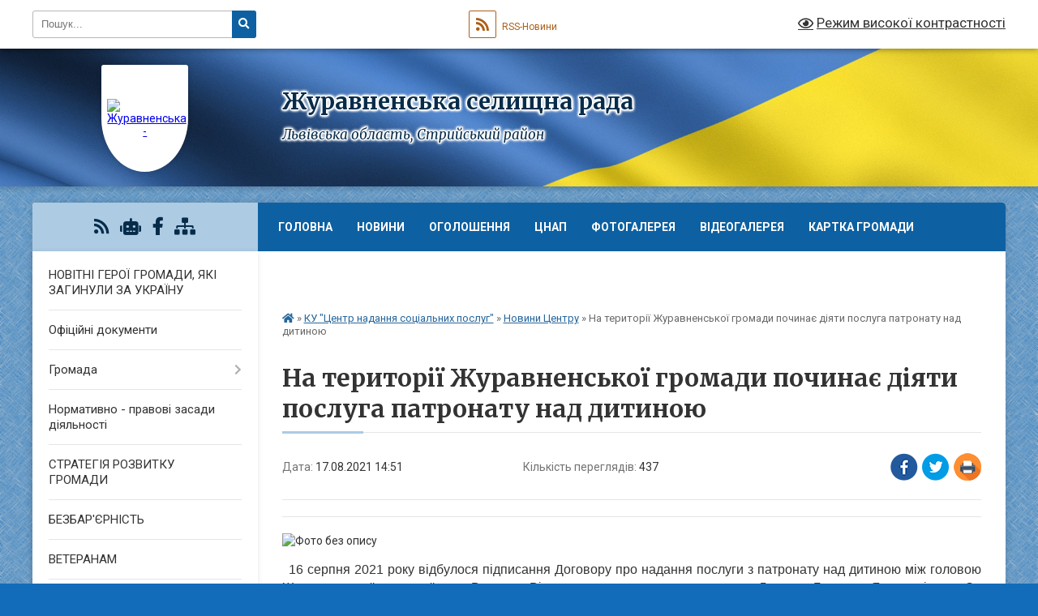

--- FILE ---
content_type: text/html; charset=UTF-8
request_url: https://zhuravnenska-gromada.gov.ua/news/1629201210/
body_size: 14043
content:
<!DOCTYPE html>
<html lang="uk">
<head>
	<!--[if IE]><meta http-equiv="X-UA-Compatible" content="IE=edge"><![endif]-->
	<meta charset="utf-8">
	<meta name="viewport" content="width=device-width, initial-scale=1">
	<!--[if IE]><script>
		document.createElement('header');
		document.createElement('nav');
		document.createElement('main');
		document.createElement('section');
		document.createElement('article');
		document.createElement('aside');
		document.createElement('footer');
		document.createElement('figure');
		document.createElement('figcaption');
	</script><![endif]-->
	<title>На території Журавненської громади починає діяти послуга патронату над дитиною | Журавненська селищна рада</title>
	<meta name="description" content=". . .   16 серпня 2021 року відбулося підписання Договору про надання послуги з патронату над дитиною між головою Журавненської селищної ради Василем Вітром та патронатним вихователем Лаврись Галиною Ярославівною. За словами голови сел">
	<meta name="keywords" content="На, території, Журавненської, громади, починає, діяти, послуга, патронату, над, дитиною, |, Журавненська, селищна, рада">

	
		<meta property="og:image" content="https://rada.info/upload/users_files/04374890/ae5f311e69bc8d0e14e9016aec7330f4.jpg">
	<meta property="og:image:width" content="1500">
	<meta property="og:image:height" content="1475">
			<meta property="og:title" content="На території Журавненської громади починає діяти послуга патронату над дитиною">
			<meta property="og:description" content="
">
			<meta property="og:type" content="article">
	<meta property="og:url" content="https://zhuravnenska-gromada.gov.ua/news/1629201210/">
		
		<link rel="apple-touch-icon" sizes="57x57" href="https://gromada.org.ua/apple-icon-57x57.png">
	<link rel="apple-touch-icon" sizes="60x60" href="https://gromada.org.ua/apple-icon-60x60.png">
	<link rel="apple-touch-icon" sizes="72x72" href="https://gromada.org.ua/apple-icon-72x72.png">
	<link rel="apple-touch-icon" sizes="76x76" href="https://gromada.org.ua/apple-icon-76x76.png">
	<link rel="apple-touch-icon" sizes="114x114" href="https://gromada.org.ua/apple-icon-114x114.png">
	<link rel="apple-touch-icon" sizes="120x120" href="https://gromada.org.ua/apple-icon-120x120.png">
	<link rel="apple-touch-icon" sizes="144x144" href="https://gromada.org.ua/apple-icon-144x144.png">
	<link rel="apple-touch-icon" sizes="152x152" href="https://gromada.org.ua/apple-icon-152x152.png">
	<link rel="apple-touch-icon" sizes="180x180" href="https://gromada.org.ua/apple-icon-180x180.png">
	<link rel="icon" type="image/png" sizes="192x192"  href="https://gromada.org.ua/android-icon-192x192.png">
	<link rel="icon" type="image/png" sizes="32x32" href="https://gromada.org.ua/favicon-32x32.png">
	<link rel="icon" type="image/png" sizes="96x96" href="https://gromada.org.ua/favicon-96x96.png">
	<link rel="icon" type="image/png" sizes="16x16" href="https://gromada.org.ua/favicon-16x16.png">
	<link rel="manifest" href="https://gromada.org.ua/manifest.json">
	<meta name="msapplication-TileColor" content="#ffffff">
	<meta name="msapplication-TileImage" content="https://gromada.org.ua/ms-icon-144x144.png">
	<meta name="theme-color" content="#ffffff">
	
	
		<meta name="robots" content="">
	
	<link rel="preconnect" href="https://fonts.googleapis.com">
	<link rel="preconnect" href="https://fonts.gstatic.com" crossorigin>
	<link href="https://fonts.googleapis.com/css?family=Merriweather:400i,700|Roboto:400,400i,700,700i&amp;subset=cyrillic-ext" rel="stylesheet">

    <link rel="preload" href="https://cdnjs.cloudflare.com/ajax/libs/font-awesome/5.9.0/css/all.min.css" as="style">
	<link rel="stylesheet" href="https://cdnjs.cloudflare.com/ajax/libs/font-awesome/5.9.0/css/all.min.css" integrity="sha512-q3eWabyZPc1XTCmF+8/LuE1ozpg5xxn7iO89yfSOd5/oKvyqLngoNGsx8jq92Y8eXJ/IRxQbEC+FGSYxtk2oiw==" crossorigin="anonymous" referrerpolicy="no-referrer" />
	
	
    <link rel="preload" href="//gromada.org.ua/themes/ukraine/css/styles_vip.css?v=3.38" as="style">
	<link rel="stylesheet" href="//gromada.org.ua/themes/ukraine/css/styles_vip.css?v=3.38">
	
	<link rel="stylesheet" href="//gromada.org.ua/themes/ukraine/css/103757/theme_vip.css?v=1769005656">
	
		<!--[if lt IE 9]>
	<script src="https://oss.maxcdn.com/html5shiv/3.7.2/html5shiv.min.js"></script>
	<script src="https://oss.maxcdn.com/respond/1.4.2/respond.min.js"></script>
	<![endif]-->
	<!--[if gte IE 9]>
	<style type="text/css">
		.gradient { filter: none; }
	</style>
	<![endif]-->

</head>
<body class="">

	<a href="#top_menu" class="skip-link link" aria-label="Перейти до головного меню (Alt+1)" accesskey="1">Перейти до головного меню (Alt+1)</a>
	<a href="#left_menu" class="skip-link link" aria-label="Перейти до бічного меню (Alt+2)" accesskey="2">Перейти до бічного меню (Alt+2)</a>
    <a href="#main_content" class="skip-link link" aria-label="Перейти до головного вмісту (Alt+3)" accesskey="3">Перейти до текстового вмісту (Alt+3)</a>

	

		<div id="all_screen">

						<section class="search_menu">
				<div class="wrap">
					<div class="row">
						<div class="grid-25 fl">
							<form action="https://zhuravnenska-gromada.gov.ua/search/" class="search">
								<input type="text" name="q" value="" placeholder="Пошук..." aria-label="Введіть пошукову фразу" required>
								<button type="submit" name="search" value="y" aria-label="Натисніть, щоб здійснити пошук"><i class="fa fa-search"></i></button>
							</form>
							<a id="alt_version_eye" href="#" title="Режим високої контрастності" onclick="return set_special('305fc83e3365ba90ab7f2843797e9dbfc7136941');"><i class="far fa-eye"></i></a>
						</div>
						<div class="grid-75">
							<div class="row">
								<div class="grid-25" style="padding-top: 13px;">
									<div id="google_translate_element"></div>
								</div>
								<div class="grid-25" style="padding-top: 13px;">
									<a href="https://gromada.org.ua/rss/103757/" class="rss" title="RSS-стрічка"><span><i class="fa fa-rss"></i></span> RSS-Новини</a>
								</div>
								<div class="grid-50 alt_version_block">

									<div class="alt_version">
										<a href="#" class="set_special_version" onclick="return set_special('305fc83e3365ba90ab7f2843797e9dbfc7136941');"><i class="far fa-eye"></i> Режим високої контрастності</a>
									</div>

								</div>
								<div class="clearfix"></div>
							</div>
						</div>
						<div class="clearfix"></div>
					</div>
				</div>
			</section>
			
			<header>
				<div class="wrap">
					<div class="row">

						<div class="grid-25 logo fl">
							<a href="https://zhuravnenska-gromada.gov.ua/" id="logo" class="form_1">
								<img src="https://rada.info/upload/users_files/04374890/gerb/C.png" alt="Журавненська - ">
							</a>
						</div>
						<div class="grid-75 title fr">
							<div class="slogan_1">Журавненська селищна рада</div>
							<div class="slogan_2">Львівська область, Стрийський район</div>
						</div>
						<div class="clearfix"></div>

					</div>
					
										
				</div>
			</header>

			<div class="wrap">
				<section class="middle_block">

					<div class="row">
						<div class="grid-75 fr">
							<nav class="main_menu" id="top_menu">
								<ul>
																		<li class="">
										<a href="https://zhuravnenska-gromada.gov.ua/main/">Головна</a>
																													</li>
																		<li class="">
										<a href="https://zhuravnenska-gromada.gov.ua/news/">Новини</a>
																													</li>
																		<li class="">
										<a href="https://zhuravnenska-gromada.gov.ua/ogoloshennya-12-56-11-28-01-2021/">Оголошення</a>
																													</li>
																		<li class=" has-sub">
										<a href="https://zhuravnenska-gromada.gov.ua/cnap-14-45-10-27-10-2023/">ЦНАП</a>
																				<button onclick="return show_next_level(this);" aria-label="Показати підменю"></button>
																														<ul>
																						<li class="has-sub">
												<a href="https://zhuravnenska-gromada.gov.ua/informacijni-ta-tehnologichni-kartki-administrativnih-poslug-15-40-29-15-01-2024/">Інформаційні та технологічні картки адміністративних послуг</a>
																								<button onclick="return show_next_level(this);" aria-label="Показати підменю"></button>
																																				<ul>
																										<li>
														<a href="https://zhuravnenska-gromada.gov.ua/poslugi-ministerstva-u-spravah-veteraniv-10-09-30-25-10-2024/">Послуги Міністерства у справах ветеранів</a>
													</li>
																										<li>
														<a href="https://zhuravnenska-gromada.gov.ua/reestraciya-aktiv-civilnogo-stanu-15-45-18-15-01-2024/">Реєстрація актів цивільного стану</a>
													</li>
																										<li>
														<a href="https://zhuravnenska-gromada.gov.ua/reestraciya-miscya-prozhivannya-15-45-45-15-01-2024/">Реєстрація місця проживання</a>
													</li>
																										<li>
														<a href="https://zhuravnenska-gromada.gov.ua/reestraciya-neruhomosti-15-46-26-15-01-2024/">Реєстрація нерухомості</a>
													</li>
																										<li>
														<a href="https://zhuravnenska-gromada.gov.ua/pasportni-poslugi-15-47-33-15-01-2024/">Паспортні послуги</a>
													</li>
																										<li>
														<a href="https://zhuravnenska-gromada.gov.ua/socialna-sfera-15-48-00-15-01-2024/">Соціальна сфера</a>
													</li>
																										<li>
														<a href="https://zhuravnenska-gromada.gov.ua/poslugi-derzhgeokadastru-15-48-23-15-01-2024/">Послуги Держгеокадастру</a>
													</li>
																										<li>
														<a href="https://zhuravnenska-gromada.gov.ua/zemelni-pitannya-15-48-44-15-01-2024/">Земельні питання</a>
													</li>
																										<li>
														<a href="https://zhuravnenska-gromada.gov.ua/arhitektura-ta-mistobuduvannya-15-49-05-15-01-2024/">Архітектура та містобудування</a>
													</li>
																										<li>
														<a href="https://zhuravnenska-gromada.gov.ua/miscevi-poslugi-15-49-26-15-01-2024/">Місцеві послуги</a>
													</li>
																										<li>
														<a href="https://zhuravnenska-gromada.gov.ua/poslugi-derzhavnoi-inspekcii-arhitekturi-ta-mistobuduvannya-15-50-11-15-01-2024/">Послуги Державної інспекції архітектури та містобудування</a>
													</li>
																																						</ul>
																							</li>
																						<li class="has-sub">
												<a href="https://zhuravnenska-gromada.gov.ua/platizhni-rekviziti-dlya-oplati-platnih-administrativnih-poslug-15-37-46-08-02-2024/">Платіжні реквізити для оплати платних адміністративних послуг</a>
																								<button onclick="return show_next_level(this);" aria-label="Показати підменю"></button>
																																				<ul>
																										<li>
														<a href="https://zhuravnenska-gromada.gov.ua/administrativnij-zbir-za-derzhavnu-reestraciju-rechovih-prav-15-39-15-08-02-2024/">Адміністративний збір за державну реєстрацію речових прав</a>
													</li>
																										<li>
														<a href="https://zhuravnenska-gromada.gov.ua/administrativnij-zbir-u-sferi-deklaruvannyareestracii-miscya-prozhivannya-ta-znyattya-z-reestracii-miscya-prozhivannya-15-39-48-08-02-2024/">Адміністративний збір у сфері декларування/реєстрації місця проживання та зняття з реєстрації місця проживання</a>
													</li>
																										<li>
														<a href="https://zhuravnenska-gromada.gov.ua/administrativnij-zbir-za-poslugi-derzhavnogo-zemelnogo-kadastru-15-40-24-08-02-2024/">Адміністративний збір за послуги Державного земельного кадастру</a>
													</li>
																										<li>
														<a href="https://zhuravnenska-gromada.gov.ua/derzhavne-mito-pov’yazane-z-reestracieju-shljubu-15-41-03-08-02-2024/">Державне мито пов’язане з реєстрацією шлюбу</a>
													</li>
																										<li>
														<a href="https://zhuravnenska-gromada.gov.ua/derzhavne-mito-pov’yazane-z-vchinennyam-notarialnih-dij-15-41-41-08-02-2024/">Державне мито пов’язане з вчиненням нотаріальних дій</a>
													</li>
																																						</ul>
																							</li>
																						<li>
												<a href="https://zhuravnenska-gromada.gov.ua/do-uvagi-zhiteliv-14-49-39-27-10-2023/">До уваги жителів</a>
																																			</li>
																						<li>
												<a href="https://zhuravnenska-gromada.gov.ua/administrativni-poslugi-14-50-09-27-10-2023/">Адміністративні послуги</a>
																																			</li>
																						<li>
												<a href="https://zhuravnenska-gromada.gov.ua/novini-cnap-14-53-44-27-10-2023/">Новини ЦНАП</a>
																																			</li>
																						<li>
												<a href="https://zhuravnenska-gromada.gov.ua/struktura-cnap-14-51-01-27-10-2023/">Структура ЦНАП</a>
																																			</li>
																						<li>
												<a href="https://zhuravnenska-gromada.gov.ua/polozhennya-pro-cnap-ta-reglament-roboti-cnap-14-51-45-27-10-2023/">Положення про ЦНАП та регламент роботи ЦНАП</a>
																																			</li>
																						<li>
												<a href="https://zhuravnenska-gromada.gov.ua/zviti-pro-robotu-14-52-17-27-10-2023/">Звіти про роботу</a>
																																			</li>
																						<li>
												<a href="https://zhuravnenska-gromada.gov.ua/grafik-roboti-14-50-32-27-10-2023/">Графік роботи</a>
																																			</li>
																						<li>
												<a href="https://zhuravnenska-gromada.gov.ua/kontakti-14-54-03-27-10-2023/">Контакти</a>
																																			</li>
																						<li>
												<a href="https://zhuravnenska-gromada.gov.ua/derzhavni-poslugi-onlajn-10-16-39-09-09-2024/">Державні послуги онлайн</a>
																																			</li>
																						<li>
												<a href="https://zhuravnenska-gromada.gov.ua/grafik-prijomu-fahivcyami-snap-15-33-16-28-03-2024/">Графік прийому фахівцями СНАП</a>
																																			</li>
																						<li>
												<a href="https://zhuravnenska-gromada.gov.ua/elektronnij-zapis-pc-diya-15-20-08-26-11-2024/">Електронний запис ПЦ Дія</a>
																																			</li>
																																</ul>
																			</li>
																		<li class="">
										<a href="https://zhuravnenska-gromada.gov.ua/photo/">Фотогалерея</a>
																													</li>
																		<li class="">
										<a href="https://zhuravnenska-gromada.gov.ua/privitannya-21-31-36-28-01-2021/">Відеогалерея</a>
																													</li>
																		<li class="">
										<a href="https://zhuravnenska-gromada.gov.ua/structure/">Картка громади</a>
																													</li>
																		<li class="">
										<a href="https://zhuravnenska-gromada.gov.ua/feedback/">Контакти</a>
																													</li>
																										</ul>

								<button class="menu-button" id="open-button" tabindex="-1"><i class="fas fa-bars"></i> Меню сайту</button>

							</nav>
							
							<div class="clearfix"></div>

														<section class="bread_crumbs">
								<div xmlns:v="http://rdf.data-vocabulary.org/#"><a href="https://zhuravnenska-gromada.gov.ua/" title="Головна сторінка"><i class="fas fa-home"></i></a> &raquo; <a href="https://zhuravnenska-gromada.gov.ua/ku-centr-nadannya-socialnih-poslug-15-39-18-21-07-2021/">КУ "Центр надання соціальних послуг"</a> &raquo; <a href="https://zhuravnenska-gromada.gov.ua/novini-centru-15-46-09-21-07-2021/" aria-current="page">Новини Центру</a>  &raquo; <span>На території Журавненської громади починає діяти послуга патронату над дитиною</span></div>
							</section>
							
							<main id="main_content">

																											<h1>На території Журавненської громади починає діяти послуга патронату над дитиною</h1>


<div class="row">
	<div class="grid-30 one_news_date">
		Дата: <span>17.08.2021 14:51</span>
	</div>
	<div class="grid-30 one_news_count">
		Кількість переглядів: <span>437</span>
	</div>
		<div class="grid-30 one_news_socials">
		<button class="social_share" data-type="fb" aria-label="Поширити у Фейсбук"><img src="//gromada.org.ua/themes/ukraine/img/share/fb.png" alt="Іконка Facebook"></button>
		<button class="social_share" data-type="tw" aria-label="Поширити в Tweitter"><img src="//gromada.org.ua/themes/ukraine/img/share/tw.png" alt="Іконка Twitter"></button>
		<button class="print_btn" onclick="window.print();" aria-label="Надрукувати статтю"><img src="//gromada.org.ua/themes/ukraine/img/share/print.png" alt="Значок принтера"></button>
	</div>
		<div class="clearfix"></div>
</div>

<hr>

<hr />
<p><img alt="Фото без опису"  alt="" src="https://rada.info/upload/users_files/04374890/ae5f311e69bc8d0e14e9016aec7330f4.jpg" style="height: 836px; width: 850px;" /></p>

<p style="text-align: justify;">&nbsp;<span style="font-size:16px;"><span style="font-family:Arial,Helvetica,sans-serif;"> 16 серпня 2021 року відбулося підписання Договору про надання послуги з патронату над дитиною між головою Журавненської селищної ради Василем Вітром та патронатним вихователем Лаврись Галиною Ярославівною. За словами голови селищної ради, підписання договору є важливою подією для громади. Перший заступник селищного голови Світлана Самсонова зазначила, що в умовах державних реформ децентралізації влади та деінституалізації розвиток соціальних послуг для сімей і дітей &ndash; це єдиний шлях подолання негативних соціальних явищ, один із інструментів цивільно-правового захисту дітей, які опинилися в складних життєвих обставинах.</span></span></p>

<p style="text-align: justify;"><span style="font-size:16px;"><span style="font-family:Arial,Helvetica,sans-serif;">&nbsp; Основною метою запровадження даної послуги в громаді стало забезпечення права дитини на виховання в сімейному середовищі, створення умов для тимчасового догляду, виховання та реабілітації влаштованих під патронат дітей, на період подолання ними, їх батьками або іншими законними представниками складних життєвих обставин.</span></span></p>

<p><img alt="Фото без опису"  alt="" src="https://rada.info/upload/users_files/04374890/2fd3b46f20c288bd75fcddc6ef0782fa.jpg" style="height: 578px; width: 850px;" /><img alt="Фото без опису"  alt="" src="https://rada.info/upload/users_files/04374890/7a795e9c5084e2d3546ba6b04cd9a8d3.jpg" style="height: 571px; width: 850px;" /></p>

<hr />
<div class="clearfix"></div>

<hr>



<p><a href="https://zhuravnenska-gromada.gov.ua/novini-centru-15-46-09-21-07-2021/" class="btn btn-grey">&laquo; повернутися</a></p>																	
							</main>
						</div>
						<div class="grid-25 fl">

							<div class="project_name">
								<a href="https://gromada.org.ua/rss/103757/" rel="nofollow" target="_blank" title="RSS-стрічка новин сайту"><i class="fas fa-rss"></i></a>
																<a href="https://zhuravnenska-gromada.gov.ua/feedback/#chat_bot" title="Наша громада в смартфоні"><i class="fas fa-robot"></i></a>
																																<a href="https://www.facebook.com/%D0%96%D1%83%D1%80%D0%B0%D0%B2%D0%BD%D0%B5%D0%BD%D1%81%D1%8C%D0%BA%D0%B0-%D1%81%D0%B5%D0%BB%D0%B8%D1%89%D0%BD%D0%B0-%D1%80%D0%B0%D0%B4%D0%B0-102773481342351" rel="nofollow" target="_blank" title="Приєднуйтесь до нас у Facebook"><i class="fab fa-facebook-f"></i></a>																								<a href="https://zhuravnenska-gromada.gov.ua/sitemap/" title="Мапа сайту"><i class="fas fa-sitemap"></i></a>
							</div>
														<aside class="left_sidebar">
							
								
																<nav class="sidebar_menu" id="left_menu">
									<ul>
																				<li class="">
											<a href="https://zhuravnenska-gromada.gov.ua/novitni-geroi-gromadi-yaki-zaginuli-za-ukrainu-10-13-17-05-12-2023/">НОВІТНІ ГЕРОЇ ГРОМАДИ, ЯКІ ЗАГИНУЛИ ЗА УКРАЇНУ</a>
																																</li>
																				<li class="">
											<a href="https://zhuravnenska-gromada.gov.ua/docs/">Офіційні документи</a>
																																</li>
																				<li class=" has-sub">
											<a href="javascript:;">Громада</a>
																						<button onclick="return show_next_level(this);" aria-label="Показати підменю"></button>
																																	<i class="fa fa-chevron-right"></i>
											<ul>
																								<li class="">
													<a href="https://zhuravnenska-gromada.gov.ua/selischnij-golova-13-18-54-28-01-2021/">Селищний голова</a>
																																						</li>
																								<li class="">
													<a href="https://zhuravnenska-gromada.gov.ua/pershij-zastupnik-selischnogo-golovi-21-24-02-28-01-2021/">Перший заступник селищного голови</a>
																																						</li>
																								<li class="">
													<a href="https://zhuravnenska-gromada.gov.ua/zastupnik-selischnogo-golovi-21-23-06-28-01-2021/">Заступник селищного голови</a>
																																						</li>
																								<li class="">
													<a href="https://zhuravnenska-gromada.gov.ua/sekretar-21-24-21-28-01-2021/">Секретар</a>
																																						</li>
																								<li class="">
													<a href="https://zhuravnenska-gromada.gov.ua/deputatskij-sklad-20-38-46-28-01-2021/">Депутатський склад</a>
																																						</li>
																								<li class="">
													<a href="https://zhuravnenska-gromada.gov.ua/vikonavchij-aparat-20-39-08-28-01-2021/">Виконавчий апарат</a>
																																						</li>
																								<li class="">
													<a href="https://zhuravnenska-gromada.gov.ua/sklad-vikonavchogo-komitetu-20-39-32-28-01-2021/">Склад виконавчого комітету</a>
																																						</li>
																								<li class="">
													<a href="https://zhuravnenska-gromada.gov.ua/postijni-komisii-20-40-14-28-01-2021/">Постійні комісії</a>
																																						</li>
																								<li class="">
													<a href="https://zhuravnenska-gromada.gov.ua/grafik-osobistogo-prijomu-gromadyan-20-41-05-28-01-2021/">Графік особистого прийому громадян</a>
																																						</li>
																								<li class="">
													<a href="https://zhuravnenska-gromada.gov.ua/pasport-gromadi-20-41-26-28-01-2021/">Паспорт громади</a>
																																						</li>
																								<li class="">
													<a href="https://zhuravnenska-gromada.gov.ua/statut-teritorialnoi-gromadi-20-41-52-28-01-2021/">Статут територіальної громади</a>
																																						</li>
																								<li class="">
													<a href="https://zhuravnenska-gromada.gov.ua/reglament-selischnoi-radi-20-42-18-28-01-2021/">Регламент селищної ради</a>
																																						</li>
																								<li class="">
													<a href="https://zhuravnenska-gromada.gov.ua/reglament-vikonavchogo-komitetu-20-42-29-28-01-2021/">Регламент виконавчого комітету</a>
																																						</li>
																								<li class="">
													<a href="https://zhuravnenska-gromada.gov.ua/dovidnik-00-12-43-08-08-2023/">Довідник</a>
																																						</li>
																								<li class="">
													<a href="https://zhuravnenska-gromada.gov.ua/organizacijna-struktura-00-10-22-08-08-2023/">Організаційна структура</a>
																																						</li>
																								<li class="">
													<a href="https://zhuravnenska-gromada.gov.ua/zviti-pro-diyalnist-11-10-50-11-08-2023/">Звіти про діяльність</a>
																																						</li>
																																			</ul>
																					</li>
																				<li class="">
											<a href="https://zhuravnenska-gromada.gov.ua/normativni-akti-13-00-14-09-02-2021/">Нормативно - правові засади діяльності</a>
																																</li>
																				<li class="">
											<a href="https://zhuravnenska-gromada.gov.ua/strategiya-rozvitku-gromadi-12-23-29-12-01-2024/">СТРАТЕГІЯ РОЗВИТКУ ГРОМАДИ</a>
																																</li>
																				<li class="">
											<a href="https://zhuravnenska-gromada.gov.ua/bezbarernist-09-57-41-20-05-2025/">БЕЗБАР'ЄРНІСТЬ</a>
																																</li>
																				<li class="">
											<a href="https://zhuravnenska-gromada.gov.ua/veteranam-08-57-20-28-05-2025/">ВЕТЕРАНАМ</a>
																																</li>
																				<li class="">
											<a href="https://zhuravnenska-gromada.gov.ua/socialnoekonomichnij-rozvitok-21-08-27-28-01-2021/">Соціально-економічний розвиток</a>
																																</li>
																				<li class="">
											<a href="https://zhuravnenska-gromada.gov.ua/investicijna-privablivist-11-06-02-11-08-2023/">Інвестиційна привабливість</a>
																																</li>
																				<li class=" has-sub">
											<a href="https://zhuravnenska-gromada.gov.ua/komunalni-ustanovi-zakladi-20-43-47-28-01-2021/">Комунальні установи (заклади)</a>
																						<button onclick="return show_next_level(this);" aria-label="Показати підменю"></button>
																																	<i class="fa fa-chevron-right"></i>
											<ul>
																								<li class="">
													<a href="https://zhuravnenska-gromada.gov.ua/zakladi-osviti-14-47-57-13-04-2021/">Заклади освіти</a>
																																						</li>
																								<li class="">
													<a href="https://zhuravnenska-gromada.gov.ua/zakladi-kulturi-14-48-27-13-04-2021/">Заклади культури</a>
																																						</li>
																								<li class="">
													<a href="https://zhuravnenska-gromada.gov.ua/zakladi-ohoroni-zdorovya-14-49-14-13-04-2021/">Заклади охорони здоров'я</a>
																																						</li>
																																			</ul>
																					</li>
																				<li class="">
											<a href="https://zhuravnenska-gromada.gov.ua/komunalna-infrastruktura-13-30-02-10-08-2023/">Комунальна інфраструктура</a>
																																</li>
																				<li class="">
											<a href="https://zhuravnenska-gromada.gov.ua/upravlinnya-vidhodami-10-24-11-23-10-2025/">Управління відходами</a>
																																</li>
																				<li class="">
											<a href="https://zhuravnenska-gromada.gov.ua/transportna-infrastruktura-21-51-20-13-08-2023/">Транспортна інфраструктура</a>
																																</li>
																				<li class="">
											<a href="https://zhuravnenska-gromada.gov.ua/civilnij-zahist-10-36-58-03-03-2021/">Цивільний захист</a>
																																</li>
																				<li class="">
											<a href="https://zhuravnenska-gromada.gov.ua/socialnij-zahist-20-50-32-28-01-2021/">Соціальний захист</a>
																																</li>
																				<li class="">
											<a href="https://zhuravnenska-gromada.gov.ua/medicina-20-45-27-28-01-2021/">Медицина</a>
																																</li>
																				<li class="">
											<a href="https://zhuravnenska-gromada.gov.ua/zemelni-vidnosini-20-46-12-28-01-2021/">Земельні відносини</a>
																																</li>
																				<li class="">
											<a href="https://zhuravnenska-gromada.gov.ua/orenda-20-46-36-28-01-2021/">Оренда</a>
																																</li>
																				<li class="">
											<a href="https://zhuravnenska-gromada.gov.ua/zhuravno-turistichne-15-32-53-08-08-2023/">:Журавно туристичне</a>
																																</li>
																				<li class="">
											<a href="https://zhuravnenska-gromada.gov.ua/do-uvagi-agrariiv-10-37-41-03-06-2021/">До уваги аграріїв</a>
																																</li>
																				<li class="">
											<a href="https://zhuravnenska-gromada.gov.ua/do-uvagi-pidpriemciv-10-46-59-04-06-2021/">До уваги підприємців</a>
																																</li>
																				<li class="">
											<a href="https://zhuravnenska-gromada.gov.ua/do-uvagi-vnutrishno-peremischenih-osib-12-22-09-04-04-2022/">ДО УВАГИ ВНУТРІШНЬО ПЕРЕМІЩЕНИХ ОСІБ</a>
																																</li>
																				<li class=" has-sub">
											<a href="https://zhuravnenska-gromada.gov.ua/viddil-osviti-kulturi-molodi-sportu-turizmu-ta-ohoroni-kulturnoi-spadschini-20-44-41-28-01-2021/">Відділ освіти, культури, молоді, спорту, туризму та охорони культурної спадщини</a>
																						<button onclick="return show_next_level(this);" aria-label="Показати підменю"></button>
																																	<i class="fa fa-chevron-right"></i>
											<ul>
																								<li class="">
													<a href="https://zhuravnenska-gromada.gov.ua/struktura-viddilu-ta-polozhennya-pro-viddil-12-42-12-13-04-2021/">Структура відділу та Положення про відділ</a>
																																						</li>
																								<li class="">
													<a href="https://zhuravnenska-gromada.gov.ua/merezha-zakladiv-osviti-12-43-26-13-04-2021/">Мережа закладів освіти</a>
																																						</li>
																								<li class="">
													<a href="https://zhuravnenska-gromada.gov.ua/ustanovi-kulturi-12-44-08-13-04-2021/">Установи культури</a>
																																						</li>
																								<li class="">
													<a href="https://zhuravnenska-gromada.gov.ua/novini-viddilu-12-44-52-13-04-2021/">Новини відділу</a>
																																						</li>
																								<li class="">
													<a href="https://zhuravnenska-gromada.gov.ua/atestaciya-pedagogichnih-pracivnikiv-14-31-07-30-10-2023/">Атестація педагогічних працівників</a>
																																						</li>
																																			</ul>
																					</li>
																				<li class=" has-sub">
											<a href="https://zhuravnenska-gromada.gov.ua/sluzhba-u-spravah-ditej-10-42-58-21-07-2021/">Служба у справах дітей</a>
																						<button onclick="return show_next_level(this);" aria-label="Показати підменю"></button>
																																	<i class="fa fa-chevron-right"></i>
											<ul>
																								<li class="">
													<a href="https://zhuravnenska-gromada.gov.ua/ustanovchi-dokumenti-10-47-55-21-07-2021/">Установчі документи</a>
																																						</li>
																								<li class="">
													<a href="https://zhuravnenska-gromada.gov.ua/novini-sluzhbi-10-48-40-21-07-2021/">Новини служби</a>
																																						</li>
																								<li class="">
													<a href="https://zhuravnenska-gromada.gov.ua/di-reforma-zaradi-ditej-lvivschini-10-56-49-21-07-2021/">ДІ реформа заради дітей Львівщини</a>
																																						</li>
																								<li class="">
													<a href="https://zhuravnenska-gromada.gov.ua/simejnij-patronat-13-20-33-21-07-2021/">Сімейний патронат</a>
																																						</li>
																																			</ul>
																					</li>
																				<li class="active has-sub">
											<a href="https://zhuravnenska-gromada.gov.ua/ku-centr-nadannya-socialnih-poslug-15-39-18-21-07-2021/">КУ "Центр надання соціальних послуг"</a>
																						<button onclick="return show_next_level(this);" aria-label="Показати підменю"></button>
																																	<i class="fa fa-chevron-right"></i>
											<ul>
																								<li class="">
													<a href="https://zhuravnenska-gromada.gov.ua/informaciya-pro-ku-cnsp-zhuravnenskoi-selischnoi-radi-15-44-53-21-07-2021/">Інформація про КУ "ЦНСП Журавненської селищної ради"</a>
																																						</li>
																								<li class="">
													<a href="https://zhuravnenska-gromada.gov.ua/polozhennya-ta-struktura-ku-cnsp-zhuravnenskoi-selischnoi-radi-15-45-21-21-07-2021/">Положення та структура  КУ «ЦНСП Журавненської селищної ради»</a>
																																						</li>
																								<li class="active">
													<a href="https://zhuravnenska-gromada.gov.ua/novini-centru-15-46-09-21-07-2021/">Новини Центру</a>
																																						</li>
																								<li class=" has-sub">
													<a href="https://zhuravnenska-gromada.gov.ua/zapobigannya-ta-protidiya-domashnomu-nasilstvu-i-nasilstvu-za-oznakoju-stati-15-47-06-21-07-2021/">Запобігання та протидія домашньому насильству і насильству за ознакою статі</a>
																										<button onclick="return show_next_level(this);" aria-label="Показати підменю"></button>
																																							<i class="fa fa-chevron-right"></i>
													<ul>
																												<li><a href="https://zhuravnenska-gromada.gov.ua/koordinacijna-rada-z-pitan-protidii-domashnomu-nasilstvu-nasilstvu-za-oznakoju-stati-ta-torgivli-ljudmi-15-47-34-21-07-2021/">Координаційна рада з питань  протидії домашньому насильству, насильству за ознакою статі та торгівлі людьми</a></li>
																												<li><a href="https://zhuravnenska-gromada.gov.ua/novini-15-47-55-21-07-2021/">Новини</a></li>
																																									</ul>
																									</li>
																																			</ul>
																					</li>
																				<li class="">
											<a href="https://zhuravnenska-gromada.gov.ua/kp-zhuravnozhitloservis-20-43-57-28-01-2021/">КП «Журавно - водоканалсервіс»</a>
																																</li>
																				<li class="">
											<a href="https://zhuravnenska-gromada.gov.ua/vakansii-20-52-45-28-01-2021/">Вакансії</a>
																																</li>
																				<li class="">
											<a href="https://zhuravnenska-gromada.gov.ua/ochischennya-vladi-20-53-17-28-01-2021/">Очищення влади</a>
																																</li>
																				<li class="">
											<a href="https://zhuravnenska-gromada.gov.ua/dostup-do-publichnoi-informacii-20-54-27-28-01-2021/">Доступ до публічної інформації</a>
																																</li>
																				<li class="">
											<a href="https://zhuravnenska-gromada.gov.ua/vidkriti-dani-12-18-07-30-11-2023/">Відкриті дані</a>
																																</li>
																				<li class="">
											<a href="https://zhuravnenska-gromada.gov.ua/zvernennya-gromadyan-00-14-33-08-08-2023/">Звернення громадян</a>
																																</li>
																				<li class=" has-sub">
											<a href="https://zhuravnenska-gromada.gov.ua/elektronni-zvernennya-15-54-16-21-09-2023/">Електронна демократія</a>
																						<button onclick="return show_next_level(this);" aria-label="Показати підменю"></button>
																																	<i class="fa fa-chevron-right"></i>
											<ul>
																								<li class="">
													<a href="https://zhuravnenska-gromada.gov.ua/elektronni-zvernennya-16-15-21-21-09-2023/">Електронні звернення</a>
																																						</li>
																								<li class="">
													<a href="https://zhuravnenska-gromada.gov.ua/elektronni-peticii-16-18-31-21-09-2023/">Електронні петиції</a>
																																						</li>
																								<li class="">
													<a href="https://zhuravnenska-gromada.gov.ua/elektronni-konsultacii-16-19-06-21-09-2023/">Електронні консультації</a>
																																						</li>
																																			</ul>
																					</li>
																				<li class="">
											<a href="https://zhuravnenska-gromada.gov.ua/zapobigannya-ta-protidiya-korupcii-21-03-37-28-01-2021/">Запобігання та протидія корупції</a>
																																</li>
																				<li class="">
											<a href="https://zhuravnenska-gromada.gov.ua/gromadski-sluhannya-21-05-21-28-01-2021/">Громадські слухання</a>
																																</li>
																				<li class="">
											<a href="https://zhuravnenska-gromada.gov.ua/publichni-zakupivli-21-05-42-28-01-2021/">Публічні закупівлі</a>
																																</li>
																				<li class="">
											<a href="https://zhuravnenska-gromada.gov.ua/programi-21-09-35-28-01-2021/">Програми</a>
																																</li>
																				<li class=" has-sub">
											<a href="https://zhuravnenska-gromada.gov.ua/regulyatorna-diyalnist-21-11-13-28-01-2021/">Регуляторна діяльність</a>
																						<button onclick="return show_next_level(this);" aria-label="Показати підменю"></button>
																																	<i class="fa fa-chevron-right"></i>
											<ul>
																								<li class="">
													<a href="https://zhuravnenska-gromada.gov.ua/proekti-regulyatornih-aktiv-21-13-05-28-01-2021/">Проекти регуляторних актів</a>
																																						</li>
																								<li class="">
													<a href="https://zhuravnenska-gromada.gov.ua/analizi-regulyatornih-vpliviv-21-13-53-28-01-2021/">Аналізи регуляторних впливів</a>
																																						</li>
																								<li class="">
													<a href="https://zhuravnenska-gromada.gov.ua/regulyatorni-akti-21-14-12-28-01-2021/">Регуляторні акти</a>
																																						</li>
																								<li class="">
													<a href="https://zhuravnenska-gromada.gov.ua/zviti-pro-vidstezhennya-regulyatornih-aktiv-21-15-08-28-01-2021/">Звіти про відстеження регуляторних актів</a>
																																						</li>
																								<li class="">
													<a href="https://zhuravnenska-gromada.gov.ua/plani-diyalnosti-z-pidgotovki-proektiv-12-40-38-19-07-2022/">Плани діяльності з підготовки проєктів</a>
																																						</li>
																																			</ul>
																					</li>
																				<li class="">
											<a href="https://zhuravnenska-gromada.gov.ua/komunalna-vlasnist-21-30-34-28-01-2021/">Комунальна власність</a>
																																</li>
																				<li class="">
											<a href="https://zhuravnenska-gromada.gov.ua/mistobudivna-dokumentaciya-21-04-22-28-01-2021/">Містобудівна документація</a>
																																</li>
																				<li class=" has-sub">
											<a href="https://zhuravnenska-gromada.gov.ua/bjudzhet-21-31-07-28-01-2021/">Бюджет</a>
																						<button onclick="return show_next_level(this);" aria-label="Показати підменю"></button>
																																	<i class="fa fa-chevron-right"></i>
											<ul>
																								<li class="">
													<a href="https://zhuravnenska-gromada.gov.ua/rishennya-pro-bjudzhet-21-25-35-25-03-2021/">Рішення про бюджет</a>
																																						</li>
																								<li class=" has-sub">
													<a href="https://zhuravnenska-gromada.gov.ua/pasporti-bjudzhetnih-program-21-27-07-25-03-2021/">Паспорти бюджетних програм</a>
																										<button onclick="return show_next_level(this);" aria-label="Показати підменю"></button>
																																							<i class="fa fa-chevron-right"></i>
													<ul>
																												<li><a href="https://zhuravnenska-gromada.gov.ua/pasporti-21-32-02-25-03-2021/">Журавненська селищна рада</a></li>
																												<li><a href="https://zhuravnenska-gromada.gov.ua/zvit-pro-vikonannya-pasportiv-21-33-08-25-03-2021/">Відділ освіти, культури, молоді, спорту, туризму та охорони культурної спадщини</a></li>
																												<li><a href="https://zhuravnenska-gromada.gov.ua/finansovij-viddil-21-40-54-25-03-2021/">Фінансовий відділ</a></li>
																																									</ul>
																									</li>
																								<li class="">
													<a href="https://zhuravnenska-gromada.gov.ua/zvit-pro-vikonannya-bjudzhetu-21-28-02-25-03-2021/">Звіт про виконання бюджету</a>
																																						</li>
																								<li class=" has-sub">
													<a href="https://zhuravnenska-gromada.gov.ua/zvit-pro-vikonannya-pasportiv-21-42-10-25-03-2021/">Звіт про виконання паспортів</a>
																										<button onclick="return show_next_level(this);" aria-label="Показати підменю"></button>
																																							<i class="fa fa-chevron-right"></i>
													<ul>
																												<li><a href="https://zhuravnenska-gromada.gov.ua/zhuravnenska-selischna-rada-14-56-07-14-02-2022/">Журавненська селищна рада</a></li>
																												<li><a href="https://zhuravnenska-gromada.gov.ua/viddil-osviti-kulturi-molodi-sportu-turizmu-ta-ohoroni-kulturnoi-spadschini-14-56-50-14-02-2022/">Відділ освіти, культури, молоді, спорту, туризму та охорони культурної спадщини</a></li>
																												<li><a href="https://zhuravnenska-gromada.gov.ua/finansovij-viddil-14-57-26-14-02-2022/">Фінансовий відділ</a></li>
																																									</ul>
																									</li>
																								<li class="">
													<a href="https://zhuravnenska-gromada.gov.ua/prognoz-bjudzhetu-na-2022-rik-15-15-48-09-09-2021/">Прогноз бюджету</a>
																																						</li>
																								<li class="">
													<a href="https://zhuravnenska-gromada.gov.ua/bjudzhet-gromadi-13-19-54-09-09-2021/">Бюджет громади</a>
																																						</li>
																								<li class=" has-sub">
													<a href="https://zhuravnenska-gromada.gov.ua/bjudzhetni-zapiti-09-00-01-29-12-2021/">Бюджетні запити</a>
																										<button onclick="return show_next_level(this);" aria-label="Показати підменю"></button>
																																							<i class="fa fa-chevron-right"></i>
													<ul>
																												<li><a href="https://zhuravnenska-gromada.gov.ua/zhuravnenska-selischna-rada-09-00-51-29-12-2021/">Журавненська селищна рада</a></li>
																												<li><a href="https://zhuravnenska-gromada.gov.ua/viddil-osviti-kulturi-molodi-sportu-turizmu-ta-ohoroni-kulturnoi-spadschini-09-01-36-29-12-2021/">Відділ освіти, культури, молоді, спорту, туризму та охорони культурної спадщини</a></li>
																												<li><a href="https://zhuravnenska-gromada.gov.ua/finansovij-viddil-09-02-09-29-12-2021/">Фінансовий відділ</a></li>
																																									</ul>
																									</li>
																								<li class="">
													<a href="https://zhuravnenska-gromada.gov.ua/proekt-bjudzhetu-2022-08-40-00-10-12-2021/">ПРОЄКТ БЮДЖЕТУ 2022</a>
																																						</li>
																								<li class="">
													<a href="https://zhuravnenska-gromada.gov.ua/publichni-investicii-14-48-01-15-12-2025/">Публічні інвестиції</a>
																																						</li>
																								<li class="">
													<a href="https://zhuravnenska-gromada.gov.ua/proekt-bjudzhetu-2023-11-34-49-06-12-2022/">ПРОЄКТ БЮДЖЕТУ 2023</a>
																																						</li>
																								<li class="">
													<a href="https://zhuravnenska-gromada.gov.ua/proekt-bjudzhetu-2024-14-52-20-04-12-2023/">ПРОЄКТ БЮДЖЕТУ 2024</a>
																																						</li>
																								<li class="">
													<a href="https://zhuravnenska-gromada.gov.ua/proekt-bjudzhetu-2025-16-02-29-04-12-2024/">ПРОЄКТ БЮДЖЕТУ 2025</a>
																																						</li>
																								<li class="">
													<a href="https://zhuravnenska-gromada.gov.ua/proekt-bjudzhetu-2026-00-02-01-11-12-2025/">ПРОЄКТ БЮДЖЕТУ 2026</a>
																																						</li>
																																			</ul>
																					</li>
																				<li class="">
											<a href="https://zhuravnenska-gromada.gov.ua/miscevi-podatki-13-02-56-12-05-2021/">Місцеві податки</a>
																																</li>
																				<li class=" has-sub">
											<a href="https://zhuravnenska-gromada.gov.ua/podatkova-zaborgovanist-15-32-19-02-10-2025/">ПОДАТКОВА ЗАБОРГОВАНІСТЬ</a>
																						<button onclick="return show_next_level(this);" aria-label="Показати підменю"></button>
																																	<i class="fa fa-chevron-right"></i>
											<ul>
																								<li class="">
													<a href="https://zhuravnenska-gromada.gov.ua/spisok-borzhnikivschomisyachno-15-33-46-02-10-2025/">Список боржників (щомісячно)</a>
																																						</li>
																								<li class="">
													<a href="https://zhuravnenska-gromada.gov.ua/rekviziti-dlya-splati-15-34-16-02-10-2025/">Реквізити для сплати</a>
																																						</li>
																																			</ul>
																					</li>
																				<li class=" has-sub">
											<a href="https://zhuravnenska-gromada.gov.ua/molodizhna-rada-12-17-20-11-04-2023/">Молодіжна рада</a>
																						<button onclick="return show_next_level(this);" aria-label="Показати підменю"></button>
																																	<i class="fa fa-chevron-right"></i>
											<ul>
																								<li class="">
													<a href="https://zhuravnenska-gromada.gov.ua/diyalnist-molodizhnoi-radi-12-25-21-11-04-2023/">Діяльність молодіжної ради</a>
																																						</li>
																								<li class="">
													<a href="https://zhuravnenska-gromada.gov.ua/protokoli-zasidan-molodizhnoi-radi-12-26-19-11-04-2023/">Протоколи засідань молодіжної ради</a>
																																						</li>
																																			</ul>
																					</li>
																				<li class="">
											<a href="https://zhuravnenska-gromada.gov.ua/informaciya-vid-derzhavnih-sluzhb-21-32-25-28-01-2021/">Інформація від державних служб</a>
																																</li>
																				<li class="">
											<a href="https://zhuravnenska-gromada.gov.ua/bezoplatna-pravova-dopomoga-10-06-11-09-05-2022/">Безоплатна правнича допомога</a>
																																</li>
																													</ul>
								</nav>

																	<div class="petition_block">

	<div class="petition_title">Публічні закупівлі</div>

		<p><a href="https://zhuravnenska-gromada.gov.ua/prozorro/" title="Прозорро - публічні закупівлі"><img src="//gromada.org.ua/themes/ukraine/img/prozorro_logo.png?v=2025" alt="Банер Прозорро"></a></p>
	
		<p><a href="https://zhuravnenska-gromada.gov.ua/openbudget/" title="Відкритий бюджет - структура річного бюджету громади"><img src="//gromada.org.ua/themes/ukraine/img/openbudget_logo.png?v=2025" alt="OpenBudget - логотип"></a></p>
	
	
</div>								
								
																<div class="queue_block">
									<div class="sidebar_title">Черга в садочок</div>
									<div class="records_block">
										<p><a href="https://zhuravnenska-gromada.gov.ua/queue/" class="btn btn-large btn-block btn-yellow"><i class="fas fa-child"></i> Подати документи</a></p>
										<p><a href="https://zhuravnenska-gromada.gov.ua/queue_search/" class="btn btn-small btn-grey"><i class="fas fa-search"></i> Перевірити стан заявки</a></p>
									</div>
								</div>
								
																	<div class="appeals_block">

	
				
				<div class="alert alert-info">
			<a href="#auth_person" class="alert-link open-popup"><i class="fas fa-unlock-alt"></i> Кабінет посадової особи</a>
		</div>
			
	
</div>								
								
																<div id="banner_block">

									<p style="text-align: center;"><a rel="nofollow" href="https://www.president.gov.ua/" target="_blank"><img alt="Фото без опису" src="https://rada.info/upload/users_files/04374890/7597d647d32513e09a986e66ba4c7567.png" style="width: 262px; height: 63px;" /></a></p>

<p style="text-align: center;"><a rel="nofollow" href="https://www.kmu.gov.ua/" target="_blank"><img alt="Фото без опису" src="https://rada.info/upload/users_files/04374890/476565ae6dc1044b13f2b01e2e973909.jpg" style="width: 285px; height: 177px;" /></a></p>

<p style="text-align: center;"><a rel="nofollow" href="https://subsidii.mlsp.gov.ua/" target="_blank"><img alt="Фото без опису" src="https://rada.info/upload/users_files/04374890/a9c71d06ada73488e6297aa8f7e16f16.png" style="width: 262px; height: 76px;" /></a></p>

<p style="text-align: center;"><a rel="nofollow" href="https://e-services.loda.gov.ua/_layouts/Information/HomePage.aspx" target="_blank"><img alt="Фото без опису" src="https://rada.info/upload/users_files/04374890/70003dc70dfc888f11125edc9bbc76fa.jpg" style="width: 262px; height: 89px;" /></a></p>

<p style="text-align: center;"><a rel="nofollow" href="https://my.gov.ua/ " target="_blank"><img alt="Фото без опису" src="https://rada.info/upload/users_files/04374890/af819733df974daf528f91bdab61f762.png" style="width: 262px; height: 75px;" /></a></p>

<p style="text-align: center;"><a rel="nofollow" href="https://data.gov.ua/" target="_blank"><img alt="Фото без опису" src="https://rada.info/upload/users_files/04374890/da2e34be40ed222d476b024535096178.png" style="width: 264px; height: 132px;" /></a></p>

<p style="text-align: center;"><a rel="nofollow" href="https://sites.google.com/view/undeclared-work" target="_blank"><img alt="Фото без опису" src="https://rada.info/upload/users_files/04374890/db7e631a9560131648e0bf7613451ff6.jpg" style="width: 262px; height: 89px;" /></a></p>

<p style="text-align: center;"><a rel="nofollow" href="http://torgy.land.gov.ua/auction/" target="_blank"><img alt="Фото без опису" src="https://rada.info/upload/users_files/04374890/5aa7c540b77ad741854be1982d6796eb.jpg" style="width: 262px; height: 136px;" /></a></p>

<p style="text-align: center;"><a rel="nofollow" href="https://nazk.gov.ua/uk/" target="_blank"><img alt="Фото без опису" src="https://rada.info/upload/users_files/04374890/8069218c80b9f1253d4a2206be795926.jpg" style="width: 262px; height: 98px;" /></a></p>

<p style="text-align: center;"><a rel="nofollow" href="https://gis.loda.gov.ua/" target="_blank"><img alt="Фото без опису" src="https://rada.info/upload/users_files/04374890/1a3269b6ce7853271315f02ecb517e5f.jpg" style="width: 262px; height: 147px;" /></a></p>

<p style="text-align: center;"><a rel="nofollow" href="https://legalaid.gov.ua/" target="_blank"><img alt="Фото без опису" src="https://rada.info/upload/users_files/04374890/59140a598356476ee6efc2cf13c3f6b9.png" style="width: 248px; height: 124px;" /></a></p>

<p style="text-align: center;"><a rel="nofollow" href="http://www.pratsia.in.ua/" target="_blank"><img alt="Фото без опису" src="https://rada.info/upload/users_files/04374890/361b7603befb37f3d79a4aff0a700cc5.png" style="width: 262px; height: 137px;" /></a></p>

<p style="text-align: center;"><a rel="nofollow" href="https://stat.loda.gov.ua/community/zhuravnenska-selyschna-gromada/" target="_blank"><img alt="Фото без опису" src="https://rada.info/upload/users_files/04374890/2649f7b6d932d320ee846ce2acbfed19.jpg" style="width: 281px; height: 149px;" /></a></p>

<p style="text-align: center;"><a rel="nofollow" href="https://childfriendly.lviv.ua/services/moms-city" target="_blank"><img alt="Фото без опису" src="https://rada.info/upload/users_files/04374890/8f1eb7fc72d227e4b164e4e5be161c07.jpg" style="width: 281px; height: 158px;" /></a></p>
									<div class="clearfix"></div>

									
									<div class="clearfix"></div>

								</div>
								
							</aside>
						</div>
						<div class="clearfix"></div>
					</div>

					
				</section>

			</div>

			<section class="footer_block">
				<div class="mountains">
				<div class="wrap">
					<div class="other_projects">
						<a href="https://gromada.org.ua/" target="_blank" rel="nofollow"><img src="https://rada.info/upload/footer_banner/b_gromada_new.png" alt="Веб-сайти для громад України - GROMADA.ORG.UA"></a>
						<a href="https://rda.org.ua/" target="_blank" rel="nofollow"><img src="https://rada.info/upload/footer_banner/b_rda_new.png" alt="Веб-сайти для районних державних адміністрацій України - RDA.ORG.UA"></a>
						<a href="https://rayrada.org.ua/" target="_blank" rel="nofollow"><img src="https://rada.info/upload/footer_banner/b_rayrada_new.png" alt="Веб-сайти для районних рад України - RAYRADA.ORG.UA"></a>
						<a href="https://osv.org.ua/" target="_blank" rel="nofollow"><img src="https://rada.info/upload/footer_banner/b_osvita_new.png?v=1" alt="Веб-сайти для відділів освіти та освітніх закладів - OSV.ORG.UA"></a>
						<a href="https://gromada.online/" target="_blank" rel="nofollow"><img src="https://rada.info/upload/footer_banner/b_other_new.png" alt="Розробка офіційних сайтів державним організаціям"></a>
					</div>
					<div class="under_footer">
						Журавненська громада - 2021-2026 &copy; Весь контент доступний за ліцензією <a href="https://creativecommons.org/licenses/by/4.0/deed.uk" target="_blank" rel="nofollow">Creative Commons Attribution 4.0 International License</a>, якщо не зазначено інше.
					</div>
				</div>
				</div>
			</section>

			<footer>
				<div class="wrap">
					<div class="row">
						<div class="grid-25 socials">
							<a href="https://gromada.org.ua/rss/103757/" rel="nofollow" target="_blank" title="RSS-стрічка"><i class="fas fa-rss"></i></a>							
														<a href="https://zhuravnenska-gromada.gov.ua/feedback/#chat_bot" title="Наша громада в смартфоні"><i class="fas fa-robot"></i></a>
														<i class="fab fa-twitter"></i>							<i class="fab fa-instagram"></i>							<a href="https://www.facebook.com/%D0%96%D1%83%D1%80%D0%B0%D0%B2%D0%BD%D0%B5%D0%BD%D1%81%D1%8C%D0%BA%D0%B0-%D1%81%D0%B5%D0%BB%D0%B8%D1%89%D0%BD%D0%B0-%D1%80%D0%B0%D0%B4%D0%B0-102773481342351" rel="nofollow" target="_blank" title="Ми у Фейсбук"><i class="fab fa-facebook-f"></i></a>							<i class="fab fa-youtube"></i>							<i class="fab fa-telegram"></i>						</div>
						<div class="grid-25 admin_auth_block">
														<a href="#auth_block" class="open-popup"><i class="fa fa-lock"></i> Вхід для <u>адміністратора</u></a>
													</div>
						<div class="grid-25">
							<div class="school_ban">
								<div class="row">
									<div class="grid-50" style="text-align: right;"><a href="https://gromada.org.ua/" target="_blank" rel="nofollow"><img src="//gromada.org.ua/gromada_orgua_88x31.png" alt="Gromada.org.ua - веб сайти діючих громад України"></a></div>
									<div class="grid-50 last"><a href="#get_gromada_ban" class="open-popup get_gromada_ban">Показати код для<br><u>вставки на сайт</u></a></div>
									<div class="clearfix"></div>
								</div>
							</div>
						</div>
						<div class="grid-25 developers">
							Розробка порталу: <br>
							<a href="https://vlada.ua/propozytsiyi/propozitsiya-gromadam/" target="_blank">&laquo;Vlada.ua&raquo;&trade;</a>
						</div>
						<div class="clearfix"></div>
					</div>
				</div>
			</footer>

		</div>





<script type="text/javascript" src="//gromada.org.ua/themes/ukraine/js/jquery-3.6.0.min.js"></script>
<script type="text/javascript" src="//gromada.org.ua/themes/ukraine/js/jquery-migrate-3.3.2.min.js"></script>
<script type="text/javascript" src="//gromada.org.ua/themes/ukraine/js/flickity.pkgd.min.js"></script>
<script type="text/javascript" src="//gromada.org.ua/themes/ukraine/js/flickity-imagesloaded.js"></script>
<script type="text/javascript">
	$(document).ready(function(){
		$(".main-carousel .carousel-cell.not_first").css("display", "block");
	});
</script>
<script type="text/javascript" src="//gromada.org.ua/themes/ukraine/js/icheck.min.js"></script>
<script type="text/javascript" src="//gromada.org.ua/themes/ukraine/js/superfish.min.js?v=2"></script>



<script type="text/javascript" src="//gromada.org.ua/themes/ukraine/js/functions_unpack.js?v=2.34"></script>
<script type="text/javascript" src="//gromada.org.ua/themes/ukraine/js/hoverIntent.js"></script>
<script type="text/javascript" src="//gromada.org.ua/themes/ukraine/js/jquery.magnific-popup.min.js"></script>
<script type="text/javascript" src="//gromada.org.ua/themes/ukraine/js/jquery.mask.min.js"></script>


	

<script type="text/javascript" src="//translate.google.com/translate_a/element.js?cb=googleTranslateElementInit"></script>
<script type="text/javascript">
	function googleTranslateElementInit() {
		new google.translate.TranslateElement({
			pageLanguage: 'uk',
			includedLanguages: 'de,en,es,fr,pl,hu,bg,ro,da,lt',
			layout: google.translate.TranslateElement.InlineLayout.SIMPLE,
			gaTrack: true,
			gaId: 'UA-71656986-1'
		}, 'google_translate_element');
	}
</script>

<script>
  (function(i,s,o,g,r,a,m){i["GoogleAnalyticsObject"]=r;i[r]=i[r]||function(){
  (i[r].q=i[r].q||[]).push(arguments)},i[r].l=1*new Date();a=s.createElement(o),
  m=s.getElementsByTagName(o)[0];a.async=1;a.src=g;m.parentNode.insertBefore(a,m)
  })(window,document,"script","//www.google-analytics.com/analytics.js","ga");

  ga("create", "UA-71656986-1", "auto");
  ga("send", "pageview");

</script>

<script async
src="https://www.googletagmanager.com/gtag/js?id=UA-71656986-2"></script>
<script>
   window.dataLayer = window.dataLayer || [];
   function gtag(){dataLayer.push(arguments);}
   gtag("js", new Date());

   gtag("config", "UA-71656986-2");
</script>




<div style="display: none;">
								<div id="get_gromada_ban" class="dialog-popup s">
    <h4>Код для вставки на сайт</h4>
    <div class="form-group">
        <img src="//gromada.org.ua/gromada_orgua_88x31.png">
    </div>
    <div class="form-group">
        <textarea id="informer_area" class="form-control"><a href="https://gromada.org.ua/" target="_blank"><img src="https://gromada.org.ua/gromada_orgua_88x31.png" alt="Gromada.org.ua - веб сайти діючих громад України" /></a></textarea>
    </div>
</div>			<div id="auth_block" class="dialog-popup s">

    <h4>Вхід для адміністратора</h4>
    <form action="//gromada.org.ua/n/actions/" method="post">
		
		
        
        <div class="form-group">
            <label class="control-label" for="login">Логін: <span>*</span></label>
            <input type="text" class="form-control" name="login" id="login" value="" required>
        </div>
        <div class="form-group">
            <label class="control-label" for="password">Пароль: <span>*</span></label>
            <input type="password" class="form-control" name="password" id="password" value="" required>
        </div>
		
        <div class="form-group">
			
            <input type="hidden" name="object_id" value="103757">
			<input type="hidden" name="back_url" value="https://zhuravnenska-gromada.gov.ua/news/1629201210/">
			
            <button type="submit" class="btn btn-yellow" name="pAction" value="login_as_admin_temp">Авторизуватись</button>
        </div>

    </form>

</div>


			
						
								<div id="email_voting" class="dialog-popup m">

	
    <h4>Онлайн-опитування: </h4>
	

    <form action="//gromada.org.ua/n/actions/" method="post" enctype="multipart/form-data">

        <div class="alert alert-warning">
            <strong>Увага!</strong> З метою уникнення фальсифікацій Ви маєте підтвердити свій голос через E-Mail
        </div>

		
        <div class="form-group">
            <label class="control-label" for="voting_email">E-Mail: <span>*</span></label>
            <input type="email" class="form-control" name="email" id="voting_email" value="" required>
        </div>
		

        <div class="form-group">
			
            <input type="hidden" name="answer_id" id="voting_anser_id" value="">
            <input type="hidden" name="voting_id" value="">
			<input type="hidden" name="back_url" value="https://zhuravnenska-gromada.gov.ua/news/1629201210/">
			
            <button type="submit" name="pAction" value="get_voting" class="btn btn-yellow">Підтвердити голос</button> <a href="#" class="btn btn-grey close-popup">Скасувати</a>
        </div>

    </form>

</div>


		<div id="result_voting" class="dialog-popup m">

    <h4>Результати опитування</h4>

    <h3 id="voting_title"></h3>

    <canvas id="voting_diagram"></canvas>
    <div id="voting_results"></div>

    <div class="form-group">
        <a href="#voting" class="open-popup btn btn-yellow"><i class="far fa-list-alt"></i> Всі опитування</a>
    </div>

</div>		
												<div id="voting_confirmed" class="dialog-popup s">

    <h4>Дякуємо!</h4>

    <div class="alert alert-success">Ваш голос було зараховано</div>

</div>

		
				<div id="add_appeal" class="dialog-popup m">

    <h4>Форма подання електронного звернення</h4>

	
    	

    <form action="//gromada.org.ua/n/actions/" method="post" enctype="multipart/form-data">

        <div class="alert alert-info">
            <div class="row">
                <div class="grid-30">
                    <img src="" id="add_appeal_photo">
                </div>
                <div class="grid-70">
                    <div id="add_appeal_title"></div>
                    <div id="add_appeal_posada"></div>
                    <div id="add_appeal_details"></div>
                </div>
                <div class="clearfix"></div>
            </div>
        </div>

		
        <div class="row">
            <div class="grid-100">
                <div class="form-group">
                    <label for="add_appeal_name" class="control-label">Ваше прізвище, ім'я та по батькові: <span>*</span></label>
                    <input type="text" class="form-control" id="add_appeal_name" name="name" value="" required>
                </div>
            </div>
            <div class="grid-50">
                <div class="form-group">
                    <label for="add_appeal_email" class="control-label">Email: <span>*</span></label>
                    <input type="email" class="form-control" id="add_appeal_email" name="email" value="" required>
                </div>
            </div>
            <div class="grid-50">
                <div class="form-group">
                    <label for="add_appeal_phone" class="control-label">Контактний телефон:</label>
                    <input type="tel" class="form-control" id="add_appeal_phone" name="phone" value="">
                </div>
            </div>
            <div class="grid-100">
                <div class="form-group">
                    <label for="add_appeal_adress" class="control-label">Адреса проживання: <span>*</span></label>
                    <textarea class="form-control" id="add_appeal_adress" name="adress" required></textarea>
                </div>
            </div>
            <div class="clearfix"></div>
        </div>

        <hr>

        <div class="row">
            <div class="grid-100">
                <div class="form-group">
                    <label for="add_appeal_text" class="control-label">Текст звернення: <span>*</span></label>
                    <textarea rows="7" class="form-control" id="add_appeal_text" name="text" required></textarea>
                </div>
            </div>
            <div class="grid-100">
                <div class="form-group">
                    <label>
                        <input type="checkbox" name="public" value="y">
                        Публічне звернення (відображатиметься на сайті)
                    </label>
                </div>
            </div>
            <div class="grid-100">
                <div class="form-group">
                    <label>
                        <input type="checkbox" name="confirmed" value="y" required>
                        надаю згоду на обробку персональних даних
                    </label>
                </div>
            </div>
            <div class="clearfix"></div>
        </div>
		

        <div class="form-group">
			
            <input type="hidden" name="deputat_id" id="add_appeal_id" value="">
			<input type="hidden" name="back_url" value="https://zhuravnenska-gromada.gov.ua/news/1629201210/">
			
            <button type="submit" name="pAction" value="add_appeal_from_vip" class="btn btn-yellow">Подати звернення</button>
        </div>

    </form>

</div>


		
										<div id="auth_person" class="dialog-popup s">

    <h4>Авторизація в системі електронних звернень</h4>
    <form action="//gromada.org.ua/n/actions/" method="post">
		
		
        
        <div class="form-group">
            <label class="control-label" for="person_login">Email посадової особи: <span>*</span></label>
            <input type="email" class="form-control" name="person_login" id="person_login" value="" autocomplete="off" required>
        </div>
        <div class="form-group">
            <label class="control-label" for="person_password">Пароль: <span>*</span> <small>(надає адміністратор сайту)</small></label>
            <input type="password" class="form-control" name="person_password" id="person_password" value="" autocomplete="off" required>
        </div>
		
        <div class="form-group">
			
            <input type="hidden" name="object_id" value="103757">
			<input type="hidden" name="back_url" value="https://zhuravnenska-gromada.gov.ua/news/1629201210/">
			
            <button type="submit" class="btn btn-yellow" name="pAction" value="login_as_person">Авторизуватись</button>
        </div>

    </form>

</div>


					
		</div>
</body>
</html>